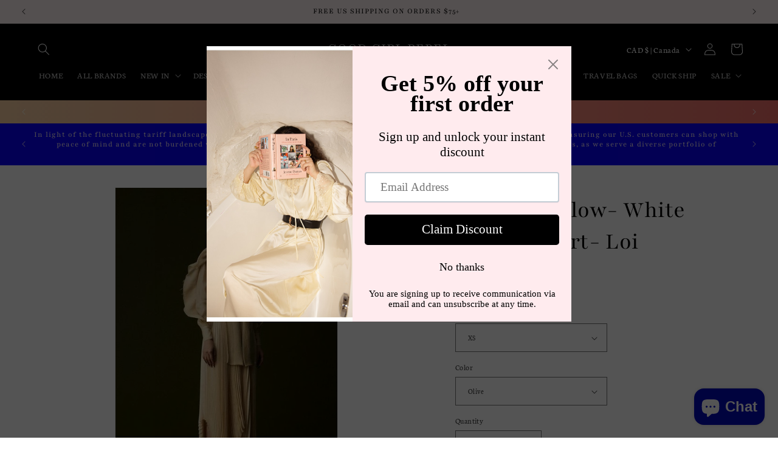

--- FILE ---
content_type: text/javascript; charset=utf-8
request_url: https://www.goodgirlrebel.com/en-ca/products/creamy-yellow-pleated-skirt-loi.js
body_size: 1368
content:
{"id":7924964131072,"title":"Creamy Yellow- White Pleated Skirt- Loi","handle":"creamy-yellow-pleated-skirt-loi","description":"\u003cp class=\"\"\u003e\u003cspan style=\"color: #000000;\"\u003eThis skirt may look familiar but rather strange with entire pleated, you can wear it with various kinds of tops.\u003cimg src=\"https:\/\/cdn.shopify.com\/s\/files\/1\/0659\/6404\/8640\/files\/meanblvd-1654082548790_1_480x480.png?v=1664568083\" data-mce-fragment=\"1\" data-mce-src=\"https:\/\/cdn.shopify.com\/s\/files\/1\/0659\/6404\/8640\/files\/meanblvd-1654082548790_1_480x480.png?v=1664568083\"\u003e\u003c\/span\u003e\u003c\/p\u003e","published_at":"2022-09-07T10:44:54-04:00","created_at":"2022-08-31T12:11:58-04:00","vendor":"JENNY TRAN","type":"SKIRTS","tags":["back in stock","creamy white cocktail skirt","creamy white hypergamy skirt","creamy white old fashion skirt","creamy white pleated couture long skirt","creamy white pleated skirt","creamy white skirt","creamy whitemidi  pleated skirt","creamy yellow midi pleated old money skirt","creamy yellow pleated midi cocktail skirt","creamy yellow pleated midi feminine skirt","creamy yellow pleated midi hypergamy skirt","creamy yellow pleated midi old fashion skirt","creamy yellow pleated midi skirt","DRESSES","olive pleated skirt","pleated black dress","ploeated dress","Store"],"price":128500,"price_min":128500,"price_max":128500,"available":true,"price_varies":false,"compare_at_price":null,"compare_at_price_min":0,"compare_at_price_max":0,"compare_at_price_varies":false,"variants":[{"id":43165550117120,"title":"XS \/ Olive","option1":"XS","option2":"Olive","option3":null,"sku":"SQ0392111","requires_shipping":true,"taxable":false,"featured_image":null,"available":true,"name":"Creamy Yellow- White Pleated Skirt- Loi - XS \/ Olive","public_title":"XS \/ Olive","options":["XS","Olive"],"price":128500,"weight":0,"compare_at_price":null,"inventory_management":"shopify","barcode":"","requires_selling_plan":false,"selling_plan_allocations":[]},{"id":43188310802688,"title":"XS \/ Creamy Yellow","option1":"XS","option2":"Creamy Yellow","option3":null,"sku":"","requires_shipping":true,"taxable":false,"featured_image":null,"available":true,"name":"Creamy Yellow- White Pleated Skirt- Loi - XS \/ Creamy Yellow","public_title":"XS \/ Creamy Yellow","options":["XS","Creamy Yellow"],"price":128500,"weight":0,"compare_at_price":null,"inventory_management":"shopify","barcode":"","requires_selling_plan":false,"selling_plan_allocations":[]},{"id":43165550248192,"title":"S \/ Olive","option1":"S","option2":"Olive","option3":null,"sku":"SQ5734777","requires_shipping":true,"taxable":false,"featured_image":null,"available":true,"name":"Creamy Yellow- White Pleated Skirt- Loi - S \/ Olive","public_title":"S \/ Olive","options":["S","Olive"],"price":128500,"weight":0,"compare_at_price":null,"inventory_management":"shopify","barcode":"","requires_selling_plan":false,"selling_plan_allocations":[]},{"id":43188310835456,"title":"S \/ Creamy Yellow","option1":"S","option2":"Creamy Yellow","option3":null,"sku":"","requires_shipping":true,"taxable":false,"featured_image":null,"available":true,"name":"Creamy Yellow- White Pleated Skirt- Loi - S \/ Creamy Yellow","public_title":"S \/ Creamy Yellow","options":["S","Creamy Yellow"],"price":128500,"weight":0,"compare_at_price":null,"inventory_management":"shopify","barcode":"","requires_selling_plan":false,"selling_plan_allocations":[]},{"id":43165550280960,"title":"M \/ Olive","option1":"M","option2":"Olive","option3":null,"sku":"SQ2338302","requires_shipping":true,"taxable":false,"featured_image":null,"available":true,"name":"Creamy Yellow- White Pleated Skirt- Loi - M \/ Olive","public_title":"M \/ Olive","options":["M","Olive"],"price":128500,"weight":0,"compare_at_price":null,"inventory_management":"shopify","barcode":"","requires_selling_plan":false,"selling_plan_allocations":[]},{"id":43188310868224,"title":"M \/ Creamy Yellow","option1":"M","option2":"Creamy Yellow","option3":null,"sku":"","requires_shipping":true,"taxable":false,"featured_image":null,"available":true,"name":"Creamy Yellow- White Pleated Skirt- Loi - M \/ Creamy Yellow","public_title":"M \/ Creamy Yellow","options":["M","Creamy Yellow"],"price":128500,"weight":0,"compare_at_price":null,"inventory_management":"shopify","barcode":"","requires_selling_plan":false,"selling_plan_allocations":[]},{"id":43165550313728,"title":"L \/ Olive","option1":"L","option2":"Olive","option3":null,"sku":"SQ0958094","requires_shipping":true,"taxable":false,"featured_image":null,"available":true,"name":"Creamy Yellow- White Pleated Skirt- Loi - L \/ Olive","public_title":"L \/ Olive","options":["L","Olive"],"price":128500,"weight":0,"compare_at_price":null,"inventory_management":"shopify","barcode":"","requires_selling_plan":false,"selling_plan_allocations":[]},{"id":43188310900992,"title":"L \/ Creamy Yellow","option1":"L","option2":"Creamy Yellow","option3":null,"sku":"","requires_shipping":true,"taxable":false,"featured_image":null,"available":true,"name":"Creamy Yellow- White Pleated Skirt- Loi - L \/ Creamy Yellow","public_title":"L \/ Creamy Yellow","options":["L","Creamy Yellow"],"price":128500,"weight":0,"compare_at_price":null,"inventory_management":"shopify","barcode":"","requires_selling_plan":false,"selling_plan_allocations":[]}],"images":["\/\/cdn.shopify.com\/s\/files\/1\/0659\/6404\/8640\/products\/01aaf3d02bf1d24a9df95402fd909e9f_b034ef79-a152-4528-8cd8-e1b16306e6c3.jpg?v=1661962318","\/\/cdn.shopify.com\/s\/files\/1\/0659\/6404\/8640\/products\/1a13812d046f6a17ab9a6f787b4d904e_70942af1-21fa-499c-b107-ea2050e4d646.jpg?v=1662561861","\/\/cdn.shopify.com\/s\/files\/1\/0659\/6404\/8640\/products\/0d37b8173f861e3e2ee58f76a6ac7b9e_1a8c88f2-0fb5-4f09-a872-41f85e66ebdc.jpg?v=1662561861","\/\/cdn.shopify.com\/s\/files\/1\/0659\/6404\/8640\/products\/4158edde5d05e7f0f08d6556d4f8d364.jpg?v=1662561861","\/\/cdn.shopify.com\/s\/files\/1\/0659\/6404\/8640\/products\/4b268ddcdb02285cc46178e62904040b_5086f510-600e-4324-b108-6fe579c95d2a.jpg?v=1662561861","\/\/cdn.shopify.com\/s\/files\/1\/0659\/6404\/8640\/products\/113cd98c0db53b624fb8a8aeee7990f3.jpg?v=1661962319"],"featured_image":"\/\/cdn.shopify.com\/s\/files\/1\/0659\/6404\/8640\/products\/01aaf3d02bf1d24a9df95402fd909e9f_b034ef79-a152-4528-8cd8-e1b16306e6c3.jpg?v=1661962318","options":[{"name":"Size","position":1,"values":["XS","S","M","L"]},{"name":"Color","position":2,"values":["Olive","Creamy Yellow"]}],"url":"\/en-ca\/products\/creamy-yellow-pleated-skirt-loi","media":[{"alt":null,"id":30230486843648,"position":1,"preview_image":{"aspect_ratio":0.667,"height":711,"width":474,"src":"https:\/\/cdn.shopify.com\/s\/files\/1\/0659\/6404\/8640\/products\/01aaf3d02bf1d24a9df95402fd909e9f_b034ef79-a152-4528-8cd8-e1b16306e6c3.jpg?v=1661962318"},"aspect_ratio":0.667,"height":711,"media_type":"image","src":"https:\/\/cdn.shopify.com\/s\/files\/1\/0659\/6404\/8640\/products\/01aaf3d02bf1d24a9df95402fd909e9f_b034ef79-a152-4528-8cd8-e1b16306e6c3.jpg?v=1661962318","width":474},{"alt":null,"id":30230486974720,"position":2,"preview_image":{"aspect_ratio":0.667,"height":711,"width":474,"src":"https:\/\/cdn.shopify.com\/s\/files\/1\/0659\/6404\/8640\/products\/1a13812d046f6a17ab9a6f787b4d904e_70942af1-21fa-499c-b107-ea2050e4d646.jpg?v=1662561861"},"aspect_ratio":0.667,"height":711,"media_type":"image","src":"https:\/\/cdn.shopify.com\/s\/files\/1\/0659\/6404\/8640\/products\/1a13812d046f6a17ab9a6f787b4d904e_70942af1-21fa-499c-b107-ea2050e4d646.jpg?v=1662561861","width":474},{"alt":null,"id":30230486941952,"position":3,"preview_image":{"aspect_ratio":0.667,"height":711,"width":474,"src":"https:\/\/cdn.shopify.com\/s\/files\/1\/0659\/6404\/8640\/products\/0d37b8173f861e3e2ee58f76a6ac7b9e_1a8c88f2-0fb5-4f09-a872-41f85e66ebdc.jpg?v=1662561861"},"aspect_ratio":0.667,"height":711,"media_type":"image","src":"https:\/\/cdn.shopify.com\/s\/files\/1\/0659\/6404\/8640\/products\/0d37b8173f861e3e2ee58f76a6ac7b9e_1a8c88f2-0fb5-4f09-a872-41f85e66ebdc.jpg?v=1662561861","width":474},{"alt":null,"id":30230486876416,"position":4,"preview_image":{"aspect_ratio":0.667,"height":711,"width":474,"src":"https:\/\/cdn.shopify.com\/s\/files\/1\/0659\/6404\/8640\/products\/4158edde5d05e7f0f08d6556d4f8d364.jpg?v=1662561861"},"aspect_ratio":0.667,"height":711,"media_type":"image","src":"https:\/\/cdn.shopify.com\/s\/files\/1\/0659\/6404\/8640\/products\/4158edde5d05e7f0f08d6556d4f8d364.jpg?v=1662561861","width":474},{"alt":null,"id":30230486909184,"position":5,"preview_image":{"aspect_ratio":0.667,"height":711,"width":474,"src":"https:\/\/cdn.shopify.com\/s\/files\/1\/0659\/6404\/8640\/products\/4b268ddcdb02285cc46178e62904040b_5086f510-600e-4324-b108-6fe579c95d2a.jpg?v=1662561861"},"aspect_ratio":0.667,"height":711,"media_type":"image","src":"https:\/\/cdn.shopify.com\/s\/files\/1\/0659\/6404\/8640\/products\/4b268ddcdb02285cc46178e62904040b_5086f510-600e-4324-b108-6fe579c95d2a.jpg?v=1662561861","width":474},{"alt":null,"id":30230487007488,"position":6,"preview_image":{"aspect_ratio":0.667,"height":711,"width":474,"src":"https:\/\/cdn.shopify.com\/s\/files\/1\/0659\/6404\/8640\/products\/113cd98c0db53b624fb8a8aeee7990f3.jpg?v=1661962319"},"aspect_ratio":0.667,"height":711,"media_type":"image","src":"https:\/\/cdn.shopify.com\/s\/files\/1\/0659\/6404\/8640\/products\/113cd98c0db53b624fb8a8aeee7990f3.jpg?v=1661962319","width":474}],"requires_selling_plan":false,"selling_plan_groups":[]}